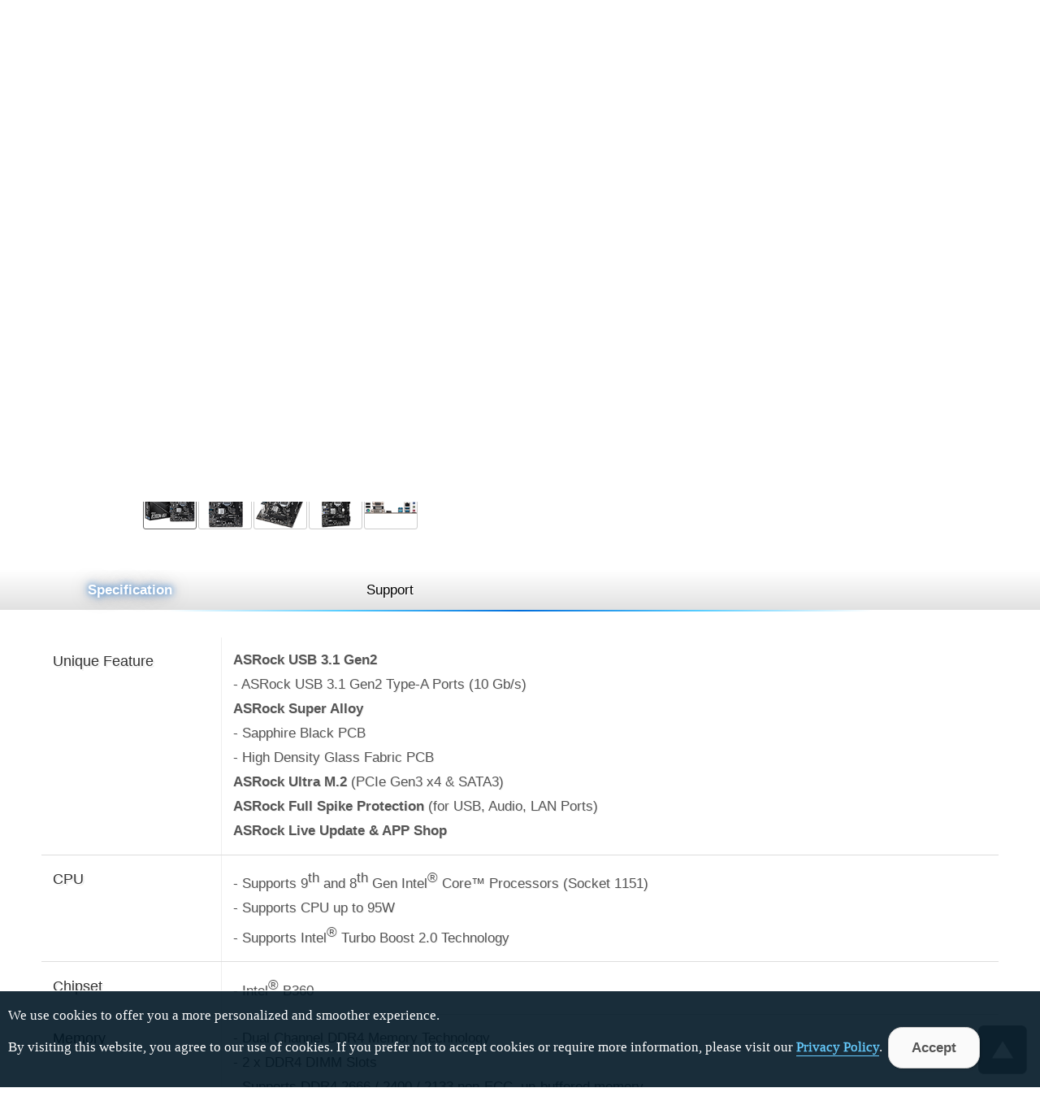

--- FILE ---
content_type: text/html
request_url: https://www.asrock.com/MB/Intel/B360M-HDV/index.asp
body_size: 29578
content:
<!DOCTYPE HTML>
<html lang="en">
<head>
	<meta charset="utf-8">
	<meta name="viewport" content="width=device-width, initial-scale=1.0">
	<meta name="keywords" content="ASRock, Motherboard, Mainboard, Intel B360, B360M-HDV">
	<meta name="description" content="Supports 9th and 8th Gen Intel Core™ Processors (Socket 1151); Supports DDR4 2666; 1 PCIe 3.0 x16, 2 PCIe 3.0 x1; Graphics Output Options: HDMI, DVI-D, D-Sub; 7.1 CH HD Audio (Realtek ALC887 Audio Codec), ELNA Audio Caps; 6 SATA3, 1 Ultra M.2 (PCIe Gen3x4 & SATA3); 4 USB 3.1 Gen2 10Gb/s (Rear); 2 USB 3.1 Gen1 (Front); Intel Gigabit LAN">
	<meta http-equiv="x-ua-compatible" content="IE=11,IE=EDGE">
	<title>ASRock > B360M-HDV</title>
	<link rel="shortcut Icon" href="/favicon.ico">
	<link rel="bookmark" href="/favicon.ico">
	<link rel="stylesheet" href="/white.css?v=0610">
	<script type="text/javascript" src="/includes/jquery.min.1.12.4.js"></script>
	<script type="text/javascript" src="/includes/jquery.lazyload.min.js"></script>
	<script type="text/javascript" src="/includes/jquery.ez-plus.js"></script>
	<script type="text/javascript" src="/includes/jquery.fancybox-plus.js"></script>
	<link rel="stylesheet" href="/includes/jquery.fancybox-plus.css" type="text/css">
	<script type="text/javascript" src="/includes/jquery.slick.1.8.1.min.js"></script>
	<link rel="stylesheet" href="/includes/jquery.slick.1.8.1.css" type="text/css">
	<script type="text/javascript" src="/includes/jquery.stupidtable.min.js"></script>
	<script type="text/javascript" src="/mb/product.js?v=2"></script>
</head>
<body>

<script>
var hash=window.location.hash.substring(1);
$(document).keydown(function(e){if(e.keyCode == 33 || e.keyCode == 34){e.preventDefault()}});
$(document).on('keyup', function(e){if(hash=='' || hash=='Overview'){var code = e.which, nowtop=$(document).scrollTop();if(code == 38 || code == 33){if($('body').find('.Banner').eq(0).offset().top >= nowtop){$('html, body').animate({scrollTop:0})}else{for(var i=$('.Banner').length-1; i >= 0; i--){var btop=$('body').find('.Banner').eq(i).offset().top;if(btop < nowtop){$('html, body').animate({scrollTop: btop}, 'fast'); break;}}}}else if(code == 40 || code == 34){for(var i=0; i<$('.Banner').length; i++){var btop=$('body').find('.Banner').eq(i).offset().top;if(btop > nowtop+1){$('html, body').animate({scrollTop: btop}, 'fast'); break;}}}}});
$(function(){
	$(window).on('hashchange', function(){hash=window.location.hash.substring(1);SwitchFun(hash)});
	$('#SubItem li').on('click', function(){window.location.hash=$(this).attr('id').substring(1);});
	$(window).on('resize', function(){briefPhoto()});
	$('.Video').fancyboxPlus({ 'width' : '90%', 'height' : '90%', 'autoScale' : false, 'transitionIn' : 'elastic', 'transitionOut' : 'fade', 'type' : 'iframe'});
	$('.IntelCNVi').fancyboxPlus({ 'width' : '90%', 'height' : '90%', 'autoScale' : false, 'transitionIn' : 'elastic', 'transitionOut' : 'fade', 'type' : 'iframe'});
	briefPhoto(); SwitchFun(hash); $('img.lazy').lazyload({threshold:500});
});
function SwitchFun(hash){
	if(hash=='Beta' || hash=='Download' || hash.search('os')==0){if($('#Download').html().search('loading')!=-1){$('#Download').load('Download.html')}};
	$('#SubItem>ul>li').removeClass('selected');$('.Support').hide();
	if(hash=='' || hash=='Specification'){$('#sSpecification').fadeIn();$('#memoryDiv').hide();$('html,body').animate({scrollTop:$('#SubItem').offset().top}, 800);$('#mSpecification').addClass('selected');}else{$('#sSpecification').hide();$('#mSupport').addClass('selected');$('#sSupport').fadeIn()};
	if(hash=='BIOS'){if($('#BIOS').html().search('loading')!=-1){$('#BIOS').load('BIOS.html')};$('#BIOS').fadeIn();$('#memoryDiv').hide();
	}else if(hash=='Manual'){$('#Manual').fadeIn();$('#memoryDiv').hide();
	}else if(hash=='FAQ'){if($('#FAQ').html().search('loading')!=-1){$('#FAQ').load('FAQ.html')};$('#FAQ').fadeIn();$('#memoryDiv').hide();
	}else if(hash=='CPU'){if($('#CPU').html().search('loading')!=-1){GetCPU('B360M-HDV', '')};$('#CPU').fadeIn();
	}else if(hash=='Memory'){if($('#Memory').html().search('loading')!=-1){$('#Memory').load('Memory.asp')};$('#Memory').fadeIn();
	}else if(hash=='Storage'){if($('#Storage').html().search('loading')!=-1){GetStorage('B360M-HDV', '')};$('#Storage').fadeIn();$('#memoryDiv').hide();
	}else if(hash=='Beta' || hash=='Download' || hash.search('os')==0){$('#Download').fadeIn()};
};
function ClickRate(i, v, s, p){$.ajax({type:'post', url:'https://www.asrock.com/cr/dl.asp', data:'f=Web&t=Ajax&m='+encodeURIComponent('B360M-HDV')+'&i='+encodeURIComponent(i)+'&v='+v+'&s='+s+'&p='+p});}
function briefPhoto(){ if($(window).width()>480){ $('#briefPhoto').ezPlus({gallery:'briefGallery', cursor: 'pointer', galleryActiveClass: 'active'}); }else{ $('#briefPhoto').ezPlus({gallery:'briefGallery', zoomType: 'inner', cursor: 'pointer', galleryActiveClass: 'active'}); }; $('#briefPhoto').bind('click', function(e) { var ez = $('#briefPhoto').data('ezPlus'); $.fancyboxPlus(ez.getGalleryList()); return false;});}
</script>

<section id="Header" role="navigation">
	<a href="/index.asp"><div id="Logo"><h1 style="display:none;">ASRock</h1></div></a>
	<div id="Menu"><img src="/images/menu.gif" alt="Menu button"> Menu</div>
	<div class="nav">
		<ul>
			<li><a onclick="$('#Products').slideToggle();$('#Campaigns').fadeOut();">Products</a></li>
			<li><a onclick="$('#Campaigns').slideToggle();$('#Products').fadeOut();">Campaigns</a></li>
			<li><a href="/news/index.asp">News</a></li>
			<li><a href="/support/index.asp">Support</a></li>
			<li><a href="/general/buy.asp?Model=B360M-HDV">Where to Buy</a></li>
			<li><form action="/support/index.asp"><label for="SearchAll" style="display:none;">Search</label><input type=text name="Model" id="SearchAll" placeholder="Model"><input type=submit  id="SearchBtn" value="&nbsp;"></form></li>
			<li><a onclick="location.href='https://asrock.com/index.html';"><div id="Language"></div></a></li>
		</ul>
	</div>
</section>
<style>
#Products .inner div{width:11.6%;float:left;}
@media screen and (max-width: 480px) {
    #Products .inner div {
        width: 33.3%;
    }
}
</style>
<section class="Products-wrapper wrapper" id="Products" role="product_type">
	<div class="inner">
		<div><a href="/mb/index.asp"><img src="/images/menu-MB.png" class="image" alt="Motherboards button"><br>Motherboards</a></div>
		<div><a href="/Graphics-Card/index.asp"><img src="/images/menu-GraphicsCard.png" class="image" alt="Graphics Card button"><br>Graphics Card</a></div>
		<div><a href="/Monitors/index.asp"><img src="/images/menu-Monitors.png" class="image" alt="Monitors button"><br>Gaming Monitor</a></div>
		<div><a href="/Power-Supply/index.asp"><img src="/images/menu-PSU.png" class="image" alt="Power Supply button"><br>Power Supply</a></div>
		<div><a href="/nettop/index.asp"><img src="/images/menu-MiniPC.png" class="image" alt="Mini PC button"><br>Mini PC</a></div>
		<div><a href="/CPU-Coolers/index.asp"><img src="/images/menu-CPU-Coolers.png" class="image" alt="AIO Liquid Coolers button"><br>AIO Liquid Coolers</a></div>
		<div><a href="https://www.asrockind.com/"><img src="/images/menu-IPC.png" class="image" alt="Industrial PC button"><br>Industrial PC</a></div>
		<div><a href="https://www.asrockrack.com/" target=_blank><img src="/images/menu-Server.png" class="image" alt="Server/WS button"><br>Server/WS</a></div>
	</div>
</section>
<section class="wrapper" id="Campaigns" role="campaigns_page">
	<div class="inner">
		<div class="wide-25-1 left"><a href="https://event.asrock.com/2025/IntelGamewithoutCompromise/"><img src="/images/pro_2025Q4_IntelGamerDays.jpg" class="image" alt="2025Q4_IntelGamerDays"><br>Intel Gamer Days Q4</a></div>
		<div class="wide-25-1 left"><a href="/microsite/ASRockWhiteLab/index.asp"><img src="/images/pro_ASRockWhiteLab.jpg" class="image" alt="ASRock White Lab"><br>ASRock White Lab X New Year Giveaway</a></div>
		<div class="wide-25-1 left"><a href="https://event.asrock.com/2025/CoreExperience/USER-X870%20Nova%20WiFi.asp"><img src="/images/pro_2025CoreExperience.jpg" class="image" alt="2025 CoreExperience"><br>ASRock CoreExperience 2025</a></div>
		<!--<div class="wide-25-1 left"><a href="/microsite/ASRockElite/index.html"><img src="/images/pro_2024Elite.jpg" class="image" alt="ASRock Elite"><br>ASRock Elite</a></div>-->
		<div class="wide-25-1 left"><a href="https://pg.asrock.com/index.asp" target=_blank><img src="/images/PG_OfficialWebsite.jpg" class="image" alt="Phantom Gaming Official Website"><br>Phantom Gaming<br>Official Website</a></div>
		<div class="wide-25-1 left"><a href="https://event.asrock.com/2025/IntelGamerDaysQ2/" target=_blank><img src="/images/pro_IntelGamerDays2025Q2.jpg" class="image" alt="2025 Intel Q2 Gamer Days"><br>Intel Gamer Days Q2</a></div>
		<div class="wide-25-1 left"><a href="https://www.asrock.com/microsite/MeetARKY/"><img src="/images/pro_MeetARKY.jpg" class="image" alt="MeetARKY microsite"><br>Meet ARKY</a></div>
		<div class="wide-25-1 left"><a href="https://pg.asrock.com/microsite/PhantomGamingRoom/ReadyToGame/index.asp"><img src="/images/pro_PGRoom.jpg" class="image" alt="PGRoom microsite"><br>Phantom Gaming<br>Room</a></div>
	</div>
</section>

<img src="/images/loading.svg" id="loading" alt="Loading" style="z-index: 100;left: 49%; top: 49%; position: fixed; filter: drop-shadow(5px 5px 10px black); margin-top:-30px;margin-left:-30px;">

<a id=GoTop onclick="$('html,body').animate({scrollTop:0}, 'slow');"></a>

<script>
var url=document.location.href; if(url.indexOf('http://')==0 && url.indexOf('66.')==-1 && url.indexOf('localhost')==-1){window.location.replace(url.replace('http://', 'https://').replace('.tw/', '/'))};

$(function(){
	$('#Menu').click(function() { $('#Header>.nav').slideToggle('fast'); if($('#Products').is(':visible')){$('#Products').fadeOut();} if($('#Campaigns').is(':visible')){$('#Campaigns').fadeOut();} });
	$(window).on('resize', function(){if($(window).width()>1024){$('#Header>.nav').fadeIn()};});
	$(window).scroll(function(event){if($(window).scrollTop()>100){$('#GoTop').show()}else{$('#GoTop').hide()};});
	$('#SearchAll').hover(function(){$(this).focus().animate({width:'120'}, 'slow', 'linear')}, function(){$(this).animate({width:'100'}, 'fast')})
	$(window).load(function(){$('#loading').fadeOut('normal');});
});
function SetCookie(name,value){var exp=new Date();exp.setTime(exp.getTime()+30*24*60*60*1000);document.cookie=name+"="+escape(value)+";expires="+exp.toGMTString()+";path=/";}
function getCookie(name){const value = `; ${document.cookie}`; const parts = value.split(`; ${name}=`); if (parts.length === 2) return parts.pop().split(';').shift();}
</script>
<!-- Facebook Pixel Code --><script>!function(f,b,e,v,n,t,s){if(f.fbq)return;n=f.fbq=function(){n.callMethod?n.callMethod.apply(n,arguments):n.queue.push(arguments)};if(!f._fbq)f._fbq=n;n.push=n;n.loaded=!0;n.version='2.0';n.queue=[];t=b.createElement(e);t.async=!0;t.src=v;s=b.getElementsByTagName(e)[0];s.parentNode.insertBefore(t,s)}(window,document,'script','https://connect.facebook.net/en_US/fbevents.js');fbq('init', '375024969733413'); fbq('track', 'PageView');</script>
<!-- Global site tag (gtag.js) - Google Ads: 772752591 --> <script async src="https://www.googletagmanager.com/gtag/js?id=AW-772752591"></script> <script> window.dataLayer = window.dataLayer || []; function gtag(){dataLayer.push(arguments);} gtag('js', new Date()); gtag('config', 'AW-772752591'); </script><!-- End Google Code --> 
<!-- Google Tag Manager (noscript) --> <noscript><iframe src="https://www.googletagmanager.com/ns.html?id=GTM-K8HZTL4" height="0" width="0" style="display:none;visibility:hidden"></iframe></noscript> <!-- End Google Tag Manager (noscript) -->



<section id="AcceptCookies" role="accpet cookies">
	<p style="padding:20px 10px;">
		We use cookies to offer you a more personalized and smoother experience. <br>By visiting this website, you agree to our use of cookies. If you prefer not to accept cookies or require more information, please visit our <a href="/general/TermsPrivacy.asp?cat=Privacy" style="color:#6cf;-webkit-text-stroke-width: thin;text-underline-position: under;text-decoration-thickness: 2px;">Privacy Policy</a>.
		<input type="Button" class="Buttons" value="Accept" onclick="SetCookie('AcceptCookies', 'Yes');$('#AcceptCookies').fadeOut();">
	</p>
</section>

<style>
#AcceptCookies p{font-family: 'Saira';position:fixed;bottom:0;background: rgb(0 23 37 / 90%);z-index:999; border-top:1px solid #fff;width:100%;color:white;}
</style>


<section id="Model" class="wrapper">
	<div class="inner">
		<div class="wide-50-1 left">
			<div style="position:relative;">
				<img id="briefPhoto" src="/mb/photo/B360M-HDV(M1).png" data-zoom-image="/mb/photo/B360M-HDV(L1).png" class="image" alt="Product Photo"></a>
			</div>
			<div id="briefGallery">
				<ul>
					<li><a class="active" data-image="/mb/photo/B360M-HDV(M1).png" data-zoom-image="/mb/photo/B360M-HDV(L1).png"><img src="/mb/photo/B360M-HDV(S1).png" alt="Product Thumbnail 1"></a></li>
					<li><a data-image="/mb/photo/B360M-HDV(M2).png" data-zoom-image="/mb/photo/B360M-HDV(L2).png"><img src="/mb/photo/B360M-HDV(S2).png" alt="Product Thumbnail 2"></a></li>
					<li><a data-image="/mb/photo/B360M-HDV(M3).png" data-zoom-image="/mb/photo/B360M-HDV(L3).png"><img src="/mb/photo/B360M-HDV(S3).png" alt="Product Thumbnail 3"></a></li>
					<li><a data-image="/mb/photo/B360M-HDV(M4).png" data-zoom-image="/mb/photo/B360M-HDV(L4).png"><img src="/mb/photo/B360M-HDV(S4).png" alt="Product Thumbnail 4"></a></li>
					<li><a data-image="/mb/photo/B360M-HDV(M5).png" data-zoom-image="/mb/photo/B360M-HDV(L5).png"><img src="/mb/photo/B360M-HDV(S5).png" alt="Product Thumbnail 5"></a></li>
				</ul>
			</div>
			<div class="clear" style="height:1em;"></div>
		</div>
		<div class="wide-50-1 left">
			<h2 id="briefModel">B360M-HDV</h2>
						<div id="briefDesc">
							<ul>
								<li>Supports 9<sup>th</sup> and 8<sup>th</sup> Gen Intel<sup>&reg;</sup> Core™ Processors (Socket 1151)</li>
					<li>Supports DDR4 2666</li>
					<li>1 PCIe 3.0 x16, 2 PCIe 3.0 x1</li>
					<li>Graphics Output Options: HDMI, DVI-D, D-Sub</li>
					<li>7.1 CH HD Audio (Realtek ALC887 Audio Codec), ELNA Audio Caps</li>
					<li>6 SATA3, 1 Ultra M.2 (PCIe Gen3x4 & SATA3)</li>
					<li>4 USB 3.1 Gen2 10Gb/s (Rear)</li>
					<li>2 USB 3.1 Gen1 (Front)</li>
					<li>Intel<sup>&reg;</sup> Gigabit LAN</li>
							</ul>
						</div>
			<div id="briefAvailable">This model may not be sold worldwide. Please contact your local dealer for the availability of this model in your region.</div>
			<div id="briefIcons">
				<div id="iconWin11"></div>
				<div id="iconVR"></div>
			</div>
		</div>
	</div>
</section>

<section id="SubItem">
	<ul>
		<li id="mSpecification">Specification</li>
		<li id="mSupport">Support</li>
	</ul>
</section>

<section id="sOverview" class="wrapper" style="display:none; padding-top:0;">
</section>

<section id="sSpecification" class="wrapper" style="display:none;">
	<div class="inner">
		<ul class="SpecForm">
			<li><div class="SpecItem">Unique Feature</div><div class="SpecData"><b>ASRock USB 3.1 Gen2</b><br />- ASRock USB 3.1 Gen2 Type-A Ports (10 Gb/s)<br /><b>ASRock Super Alloy</b><br />- Sapphire Black PCB<br />- High Density Glass Fabric PCB<br /><b>ASRock Ultra M.2</b> (PCIe Gen3 x4 & SATA3)<br /><b>ASRock Full Spike Protection</b> (for USB, Audio, LAN Ports)<br /><b>ASRock Live Update & APP Shop</b></div></li>
			<li><div class="SpecItem">CPU</div><div class="SpecData">- Supports 9<sup>th</sup> and 8<sup>th</sup> Gen Intel<sup>&reg;</sup> Core™ Processors (Socket 1151)<br />- Supports CPU up to 95W<br />- Supports Intel<sup>&reg;</sup> Turbo Boost 2.0 Technology</div></li>
			<li><div class="SpecItem">Chipset</div><div class="SpecData">- Intel<sup>&reg;</sup> B360</div></li>
			<li><div class="SpecItem">Memory</div><div class="SpecData">- Dual Channel DDR4 Memory Technology<br />- 2 x DDR4 DIMM Slots<br />- Supports DDR4 2666 / 2400 / 2133 non-ECC, un-buffered memory<br />- Max. capacity of system memory: 32GB<span style="color:red;">*</span><br />- Supports Intel<sup>&reg;</sup> Extreme Memory Profile (XMP) 2.0<br />- 15μ Gold Contact in DIMM Slots<br /><br /><div class=Notice><span style="color:red;">*</span>Due to the operating system limitation, the actual memory size may be less than 4GB for the reservation for system usage under Windows<sup>&reg;</sup> 32-bit OS. For Windows<sup>&reg;</sup> 64-bit OS with 64-bit CPU, there is no such limitation.</div></div></li>
			<li><div class="SpecItem">BIOS</div><div class="SpecData">- 128Mb AMI UEFI Legal BIOS with multilingual GUI support<br />- ACPI 6.0 Compliant wake up events<br />- SMBIOS 2.7 Support<br />- CPU, GT_CPU, DRAM, PCH 1.05V Voltage Multi-adjustment</div></li>
			<li><div class="SpecItem">Graphics</div><div class="SpecData">- Supports Intel<sup>&reg;</sup> UHD Graphics Built-in Visuals : Intel<sup>&reg;</sup> Quick Sync Video with AVC, MVC (S3D) and MPEG-2 Full HW Encode1, Intel<sup>&reg;</sup> InTru™ 3D, Intel<sup>&reg;</sup> Clear Video HD Technology, Intel<sup>&reg;</sup> Insider™, Intel<sup>&reg;</sup> UHD Graphics<br />- DirectX 12<br />- HWA Encode/Decode: AVC/H.264, HEVC/H.265 8-bit, HEVC/H.265 10-bit, VP8, VP9 8-bit, VP9 10-bit (Decode only), MPEG2, MJPEG, VC-1<br />- Three graphics output options: D-Sub, DVI-D and HDMI<br />- Supports Triple Monitor<br />- Supports HDMI 1.4 with max. resolution up to 4K x 2K (4096x2160) @ 30Hz<br />- Supports DVI-D with max. resolution up to 1920x1200 @ 60Hz<br />- Supports D-Sub with max. resolution up to 1920x1200 @ 60Hz<br />- Supports Auto Lip Sync, Deep Color (12bpc), xvYCC and HBR (High Bit Rate Audio) with HDMI 1.4 Port (Compliant HDMI monitor is required)<br />- Supports HDCP 2.2 with DVI-D and HDMI 1.4 Ports<br />- Supports 4K Ultra HD (UHD) playback with HDMI 1.4 Port<br /><br /><div class=Notice><span style="color:red;">*</span>Intel<sup>&reg;</sup> UHD Graphics Built-in Visuals and the VGA outputs can be supported only with processors which are GPU integrated.</div></div></li>
			<li><div class="SpecItem">Audio</div><div class="SpecData">- 7.1 CH HD Audio (Realtek ALC887 Audio Codec)<span style="color:red;">*</span><br />- Supports Surge Protection<br />- ELNA Audio Caps<br /><br /><div class=Notice><span style="color:red;">*</span>To configure 7.1 CH HD Audio, it is required to use an HD front panel audio module and enable the multi-channel audio feature through the audio driver.</div></div></li>
			<li><div class="SpecItem">LAN</div><div class="SpecData">- Gigabit LAN 10/100/1000 Mb/s<br />- Giga PHY Intel<sup>&reg;</sup> I219V<br />- Supports Wake-On-LAN<br />- Supports Lightning/ESD Protection<br />- Supports Energy Efficient Ethernet 802.3az<br />- Supports PXE</div></li>
			<li><div class="SpecItem">Slots</div><div class="SpecData">- 1 x PCI Express 3.0 x16 Slot (PCIE1: x16 mode)<span style="color:red;">*</span><br />- 2 x PCI Express 3.0 x1 Slots (Flexible PCIe)<br /><br /><div class=Notice><span style="color:red;">*</span>Supports NVMe SSD as boot disks</div></div></li>
			<li><div class="SpecItem">Storage</div><div class="SpecData">- 6 x SATA3 6.0 Gb/s Connectors, support NCQ, AHCI and Hot Plug<span style="color:red;">*</span><br />- 1 x Ultra M.2 Socket (M2_1), supports M Key type 2230/2242/2260/2280 M.2 SATA3 6.0 Gb/s module and M.2 PCI Express module up to Gen3 x4 (32 Gb/s)<span style="color:red;">*</span><span style="color:red;">*</span><br /><br /><div class=Notice><span style="color:red;">*</span>If M2_1 is occupied by a SATA-type M.2 device, SATA3_3 will be disabled.<br /><br /><span style="color:red;">*</span><span style="color:red;">*</span>Supports Intel<sup>&reg;</sup> Optane™ Technology<br />Supports NVMe SSD as boot disks<br />Supports ASRock U.2 Kit</div></div></li>
			<li><div class="SpecItem">Connector</div><div class="SpecData">- 1 x Print Port Header<br />- 1 x COM Port Header<br />- 1 x TPM Header<br />- 1 x Chassis Intrusion and Speaker Header<br />- 1 x CPU Fan Connector (4-pin)<span style="color:red;">*</span><br />- 2 x Chassis/Water Pump Fan Connectors (4-pin) (Smart Fan Speed Control)<span style="color:red;">*</span><span style="color:red;">*</span><br />- 1 x 24 pin ATX Power Connector<br />- 1 x 8 pin 12V Power Connector<br />- 1 x Front Panel Audio Connector<br />- 2 x USB 2.0 Headers (Support 4 USB 2.0 ports) (Supports ESD Protection)<br />- 1 x USB 3.1 Gen1 Header (Supports 2 USB 3.1 Gen1 ports) (Supports ESD Protection)<br /><br /><div class=Notice><span style="color:red;">*</span>The CPU Fan Connector supports the CPU fan of maximum 1A (12W) fan power.<br /><br /><span style="color:red;">*</span><span style="color:red;">*</span>The Chassis/Water Pump Fan supports the water cooler fan of maximum 2A (24W) fan power.<br />CHA_FAN1/WP and CHA_FAN2/WP can auto detect if 3-pin or 4-pin fan is in use.</div></div></li>
			<li><div class="SpecItem">Rear Panel I/O</div><div class="SpecData">- 1 x PS/2 Mouse/Keyboard Port<br />- 1 x D-Sub Port<br />- 1 x DVI-D Port<br />- 1 x HDMI Port<br />- 2 x USB 2.0 Ports (Supports ESD Protection)<br />- 4 x USB 3.1 Gen2 Type-A Ports (10 Gb/s)<br />- 1 x RJ-45 LAN Port with LED (ACT/LINK LED and SPEED LED)<br />- HD Audio Jacks: Line in / Front Speaker / Microphone</div></li>
			<li><div class="SpecItem">Software and UEFI</div><div class="SpecData"><b>Software</b><br />- ASRock A-Tuning<br /><b>UEFI</b><br />- ASRock EZ Mode<br />- ASRock Full HD UEFI<br />- ASRock My Favorites in UEFI<br />- ASRock Instant Flash<br />- ASRock Internet Flash<br /><br /><div class=Notice><span style="color:red;">*</span>These utilities can be downloaded from ASRock Live Update & APP Shop.</div></div></li>
			<li><div class="SpecItem">Accessories</div><div class="SpecData">- I/O Shield<br />- 2 x SATA Data Cables<br />- 1 x Screw for M.2 Socket</div></li>
			<li><div class="SpecItem">Hardware Monitor</div><div class="SpecData">- Temperature Sensing: CPU, Chassis/Water Pump Fans<br />- Fan Tachometer: CPU, Chassis/Water Pump Fans<br />- Quiet Fan (Auto adjust chassis fan speed by CPU temperature): CPU, Chassis/Water Pump Fans<br />- Fan Multi-Speed Control: CPU, Chassis/Water Pump Fans<br />- CASE OPEN detection<br />- Voltage monitoring: +12V, +5V, +3.3V, CPU Vcore, DRAM, PCH 1.05V</div></li>
			<li><div class="SpecItem">Form Factor</div><div class="SpecData">- Micro ATX Form Factor: 8.9-in x 7.4-in, 22.6 cm x 18.8 cm<br />- Solid Capacitor design</div></li>
			<li><div class="SpecItem">OS</div><div class="SpecData">- Microsoft Windows<sup>&reg;</sup> 10 64-bit / 11 64-bit</div></li>
			<li><div class="SpecItem">Certifications</div><div class="SpecData">- FCC, CE<br />- ErP/EuP ready (ErP/EuP ready power supply is required)</div></li>
		</ul>
	</div>
</section>

<section id="sSupport" class="wrapper" style="display:none;">
	<div class="inner">
		<input type="button" class="Buttons" value="Download" onclick="window.location.hash='Download';">
		<input type="button" class="Buttons" value="BIOS" onclick="window.location.hash='BIOS';">
		<input type="button" class="Buttons" value="Manual" onclick="window.location.hash='Manual';">
		<input type="button" class="Buttons" value="FAQ" onclick="window.location.hash='FAQ';">
		<input type="button" class="Buttons" value="CPU Support List" onclick="window.location.hash='CPU';">
		<input type="button" class="Buttons" value="Memory QVL" onclick="window.location.hash='Memory';">
		<input type="button" class="Buttons" value="Storage QVL" onclick="window.location.hash='Storage';">


		<div style="padding-top:2em;"></div>
		<div class="Support" id="Download"><img src="/images/loading-black.gif" alt="Loading for Download"></div>
		<div class="Support" id="BIOS"><img src="/images/loading-black.gif" alt="Loading for BIOS"></div>
		<div class="Support" id="CPUCoolerList"><img src="/images/loading-black.gif" alt="Loading for CPU Cooler List"></div>
		<div class="Support" id="Manual">
			<h3>Manual</h3>
			<table>
				<thead>
					<tr><th>Description</th><th>Language</th><th colspan=2>Download</th></tr>
				</thead>
				<tbody>
					<tr align="center"><td align="left">User Manual</td><td>English</td><td width="68"><a href="https://download.asrock.com/Manual/B360M-HDV.pdf" target="_blank" onclick="ClickRate('Manual', 'n/a', 'TW', '/Manual/B360M-HDV.pdf');"><img src="/images/dl-blue.gif" alt="Global Download"> Global</a></td><td width="68"><a href="ftp://asrockchina.com.cn/Manual/B360M-HDV.pdf" target="_blank" onclick="ClickRate('Manual', 'n/a', 'CN', '/Manual/B360M-HDV.pdf');"><img src="/images/dl-yellow.gif" alt="China Download"> China</a></td></tr>
					<tr align="center"><td align="left">BSMI</td><td>Multi-Language</td><td width="68"><a href="https://download.asrock.com/Manual/BSMI/BSMI.pdf" target="_blank" onclick="ClickRate('BSMI', 'n/a', 'TW', '/Manual/BSMI/BSMI.pdf');"><img src="/images/dl-blue.gif" alt="Global Download"> Global</a></td><td width="68"><a href="ftp://asrockchina.com.cn/Manual/BSMI/BSMI.pdf" target="_blank" onclick="ClickRate('BSMI', 'n/a', 'CN', '/Manual/BSMI/BSMI.pdf');"><img src="/images/dl-yellow.gif" alt="China Download"> China</a></td></tr>
					<tr align="center"><td align="left">Quick Installation Guide</td><td>Multi-Language</td><td width="68"><a href="https://download.asrock.com/Manual/QIG/B360M-HDV_multiQIG.pdf" target="_blank" onclick="ClickRate('Manual-QIG', 'n/a', 'TW', '/Manual/QIG/B360M-HDV_multiQIG.pdf');"><img src="/images/dl-blue.gif" alt="Global Download"> Global</a></td><td width="68"><a href="ftp://asrockchina.com.cn/Manual/QIG/B360M-HDV_multiQIG.pdf" target="_blank" onclick="ClickRate('Manual-QIG', 'n/a', 'CN', '/Manual/QIG/B360M-HDV_multiQIG.pdf');"><img src="/images/dl-yellow.gif" alt="China Download"> China</a></td></tr>
				</tbody>
			</table>
		</div>
		<div class="Support" id="FAQ"><img src="/images/loading-black.gif" alt="Loading for FAQ"></div>
		<div class="Support" id="CPU"><img src="/images/loading-black.gif" alt="Loading for CPU"></div>
		<div class="Support" id="Memory"><img src="/images/loading-black.gif" alt="Loading for Memory"></div>
		<div class="Support" id="Storage"><img src="/images/loading-black.gif" alt="Loading for Storage"></div>
	</div>
</section>

<section id="statement" class="wrapper">
	<div class="inner">
		<div id="iconHDMI"></div>
		<p class="Remark">The terms HDMI and HDMI High-Definition Multimedia Interface, and the HDMI Logo are trademarks or registered trademarks of HDMI Licensing Administrator, Inc. in the United States and other countries.</p>
		<p class="Remark">The specification is subject to change without notice in advance. The brand and product names are trademarks of their respective companies. Any configuration other than original product specification is not guaranteed.</p>
		<p class="Remark">The above user interface picture is a sample for reference. The actual user interface may vary with the updated software version.</p>
	</div>
</section>

<section id="footer">
	<div class="inner">
		<ul class="left wide-25-2">
			<li>ABOUT</li>
			<li><a href="/general/about.asp">About ASRock</a></li>
			<li><a href="/support/index.asp?item=ContactUS">Contact Us</a></li>
			<li><a href="/general/about.asp?cat=Organization">Organization</a></li>
			<li><a href="/general/about.asp?cat=Responsibility">Corporate Social Responsibility</a></li>
			<li><a href="/general/Investor.asp">Investor Services</a></li>
			<li>&nbsp;</li>
		</ul>
		<ul class="left wide-25-2">
			<li>NEWS</li>
			<li><a href="/news/index.asp">Press Release</a></li>
			<li><a href="/news/index.asp?cat=Awards">Awards</a></li>
			
			<li>&nbsp;</li>
			<li>&nbsp;</li>
		</ul>
		<ul class="left wide-25-2">
			<li>SUPPORT</li>
			<li><a href="/support/index.asp">Download</a></li>
			<li><a href="/support/faq.asp">FAQ</a></li>
			<li><a href="https://event.asrock.com/tsd.asp" target=_blank>Technical Support</a></li>
			
		</ul>
		<ul class="left wide-25-2">
			<li>COMMUNITY</li>
			
			<li><a href="https://www.facebook.com/ASRockInfo" target=_blank>Facebook</a></li>
			<li><a href="https://www.youtube.com/user/ASRockInfo" target=_blank>YouTube</a></li>
			<li><a href="https://www.instagram.com/asrock_official/" target=_blank>Instagram</a></li>
			
			<li><a href="/support/forum.asp">Forum</a></li>
			<li><a href="https://event.asrock.com/Dealer/" target=_blank>Dealer & Media Zone</a></li>
			<li><a href="/general/wallpaper.asp">Wallpaper</a></li>
			<li></li>
		</ul>
		<div class="copyright clear">© 2026 ASRock Inc. All rights reserved. Information published on ASRock.com is subject to change without notice.&nbsp;|&nbsp;<a href="/general/TermsPrivacy.asp">Terms of Use Notice</a>&nbsp;|&nbsp;<a href="/general/TermsPrivacy.asp?cat=Privacy">Privacy Policy</a>|&nbsp;<a href="/general/TermsPrivacy.asp?cat=NFT">NFT Terms & Condition</a></div>
	</div>
</section>

<!-- Google tag (gtag.js) -->
<script async src="https://www.googletagmanager.com/gtag/js?id=G-CG23NQ5S7K"></script>
<script>
  window.dataLayer = window.dataLayer || [];
  function gtag(){dataLayer.push(arguments);}
  gtag('js', new Date());

  gtag('config', 'G-CG23NQ5S7K');
</script>

</body>
</html>

--- FILE ---
content_type: application/javascript
request_url: https://www.asrock.com/includes/jquery.ez-plus.js
body_size: 11219
content:
/*
 * jQuery ezPlus 1.1.22
 * Demo's and documentation:
 * http://igorlino.github.io/elevatezoom-plus/
 *
 * licensed under MIT license.
 * http://en.wikipedia.org/wiki/MIT_License
 */

if (typeof Object.create !== 'function') { Object.create = function (obj) { function F() {} F.prototype = obj; return new F(); }; }

(function ($, window, document, undefined) {
	var EZP = {
		init: function (options, elem) {
			var self = this; self.elem = elem; self.$elem = $(elem); self.options = $.extend({}, $.fn.ezPlus.options, self.responsiveConfig(options || {})); self.imageSrc = self.$elem.data(self.options.attrImageZoomSrc) ? self.$elem.data(self.options.attrImageZoomSrc) : self.$elem.attr('src'); if (!self.options.enabled) { return; }
			//TINT OVERRIDE SETTINGS
			if (self.options.tint) {
				self.options.lensColour = 'transparent'; //colour of the lens background
				self.options.lensOpacity = '1'; //opacity of the lens
			}
			//INNER OVERRIDE SETTINGS
			if (self.options.zoomType === 'inner') { self.options.showLens = false; }
			// LENS OVERRIDE SETTINGS
			if (self.options.zoomType === 'lens') { self.options.zoomWindowWidth = 0; }
			//UUID WHEN MISSING IDENTIFIER
			if (self.options.zoomId === -1) { self.options.zoomId = generateUUID(); }
			//Remove alt on hover
			self.$elem.parent().removeAttr('title').removeAttr('alt'); self.zoomImage = self.imageSrc; self.refresh(1);
			//Create the image swap from the gallery
			var galleryEvent = self.options.galleryEvent + '.ezpspace';
			galleryEvent += self.options.touchEnabled ? ' touchend.ezpspace' : '';
			self.$galleries = $(self.options.gallery ? ('#' + self.options.gallery) : self.options.gallerySelector);
			self.$galleries.on(galleryEvent, self.options.galleryItem, function (e) {
			//Set a class on the currently active gallery image
			if (self.options.galleryActiveClass) { $(self.options.galleryItem, self.$galleries).removeClass(self.options.galleryActiveClass); $(this).addClass(self.options.galleryActiveClass); }
			//stop any link on the a tag from working
			if (this.tagName === 'A') { e.preventDefault(); }
			//call the swap image function
			if ($(this).data(self.options.attrImageZoomSrc)) { self.zoomImagePre = $(this).data(self.options.attrImageZoomSrc); } else { self.zoomImagePre = $(this).data('image'); }
			self.swaptheimage($(this).data('image'), self.zoomImagePre);
			if (this.tagName === 'A') { return false; }
		});
		function generateUUID() {
			var d = new Date().getTime();
			var uuid = 'xxxxxxxx-xxxx-4xxx-yxxx-xxxxxxxxxxxx'.replace(/[xy]/g, function (c) {
				var r = (d + Math.random() * 16) % 16 | 0; // jshint ignore:line
				d = Math.floor(d / 16); // jshint ignore:line
				return (c === 'x' ? r : (r & 0x3 | 0x8)).toString(16); // jshint ignore:line
			});
			return uuid;
		}
	},
	refresh: function (length) {
		var self = this;
		setTimeout(function () { self.fetch(self.imageSrc, self.$elem, self.options.minZoomLevel); }, length || self.options.refresh);
	},
	fetch: function (imgsrc, element, minZoom) {
		//get the image
		var self = this;
		var newImg = new Image();
		newImg.onload = function () {
			//set the large image dimensions - used to calculte ratio's
			if (newImg.width / element.width() <= minZoom) { self.largeWidth = element.width() * minZoom; } else { self.largeWidth = newImg.width; }
			if (newImg.height / element.height() <= minZoom) { self.largeHeight = element.height() * minZoom; } else { self.largeHeight = newImg.height; }
			//once image is loaded start the calls
			self.startZoom();
			self.currentImage = self.imageSrc;
			//let caller know image has been loaded
			self.options.onZoomedImageLoaded(self.$elem);
		};
		self.setImageSource(newImg, imgsrc); // this must be done AFTER setting onload
		return;
	},
	//sets an image's source.
	setImageSource: function (image, src) { image.src = src; },
	startZoom: function () {
		var self = this;
		//get dimensions of the non zoomed image
		self.nzWidth = self.$elem.width();
		self.nzHeight = self.$elem.height();
		//activated elements
		self.isWindowActive = false;
		self.isLensActive = false;
		self.isTintActive = false;
		self.overWindow = false;
		//CrossFade Wrapper
		if (self.options.imageCrossfade) {
			//console.log(self.nzWidth);
			var elementZoomWrapper = $('<div class="zoomWrapper"/>').css({ height: self.nzHeight, width: self.nzWidth });
			self.zoomWrap = self.$elem.wrap(elementZoomWrapper);
			self.$elem.css({ position: 'absolute' });
		}
		self.zoomLock = 1;
		self.scrollingLock = false;
		self.changeBgSize = false;
		self.currentZoomLevel = self.options.zoomLevel;
		//get offset of the non zoomed image
		self.updateOffset(self);
		//calculate the width ratio of the large/small image
		self.widthRatio = (self.largeWidth / self.currentZoomLevel) / self.nzWidth;
		self.heightRatio = (self.largeHeight / self.currentZoomLevel) / self.nzHeight;
		function getWindowZoomStyle() {
			return {
				display: 'none',
				position: 'absolute',
				height: self.options.zoomWindowHeight,
				width: self.options.zoomWindowWidth,
				border: '' + self.options.borderSize + 'px solid ' + self.options.borderColour,
				backgroundSize: '' + (self.largeWidth / self.currentZoomLevel) + 'px ' + (self.largeHeight / self.currentZoomLevel) + 'px',
				backgroundPosition: '0px 0px',
				backgroundRepeat: 'no-repeat',
				backgroundColor: '' + self.options.zoomWindowBgColour,
				overflow: 'hidden',
				zIndex: 100
			};
		}
		//if window zoom
		if (self.options.zoomType === 'window') { self.zoomWindowStyle = getWindowZoomStyle(); }
		function getInnerZoomStyle() {
			//has a border been put on the image? Lets cater for this
			var borderWidth = self.$elem.css('border-left-width');
			return {
				display: 'none',
				position: 'absolute',
				height: self.nzHeight,
				width: self.nzWidth,
				marginTop: borderWidth,
				marginLeft: borderWidth,
				border: '' + self.options.borderSize + 'px solid ' + self.options.borderColour,
				backgroundPosition: '0px 0px',
				backgroundRepeat: 'no-repeat',
				cursor: self.options.cursor,
				overflow: 'hidden',
				zIndex: self.options.zIndex
			};
		}
		//if inner  zoom
		if (self.options.zoomType === 'inner') {
			self.zoomWindowStyle = getInnerZoomStyle();
		}
		function getWindowLensStyle() {
			// adjust images less than the window height
			if (self.nzHeight < self.options.zoomWindowHeight / self.heightRatio) { self.lensHeight = self.nzHeight; } else { self.lensHeight = self.options.zoomWindowHeight / self.heightRatio; }
			if (self.largeWidth < self.options.zoomWindowWidth) { self.lensWidth = self.nzWidth; } else { self.lensWidth = self.options.zoomWindowWidth / self.widthRatio; }
			return {
				display: 'none',
				position: 'absolute',
				height: self.lensHeight,
				width: self.lensWidth,
				border: '' + self.options.lensBorderSize + 'px' + ' solid ' + self.options.lensBorderColour,
				backgroundPosition: '0px 0px',
				backgroundRepeat: 'no-repeat',
				backgroundColor: self.options.lensColour,
				opacity: self.options.lensOpacity,
				cursor: self.options.cursor,
				zIndex: 999,
				overflow: 'hidden'
			};
		}
		//lens style for window zoom
		if (self.options.zoomType === 'window') { self.lensStyle = getWindowLensStyle(); }
		//tint style
		self.tintStyle = {
			display: 'block',
			position: 'absolute',
			height: self.nzHeight,
			width: self.nzWidth,
			backgroundColor: self.options.tintColour,
			opacity: 0
		};
		//lens style for lens zoom with optional round for modern browsers
		self.lensRound = {};
		if (self.options.zoomType === 'lens') {
			self.lensStyle = {
				display: 'none',
				position: 'absolute',
				float: 'left',
				height: self.options.lensSize,
				width: self.options.lensSize,
				border: '' + self.options.borderSize + 'px solid ' + self.options.borderColour,
				backgroundPosition: '0px 0px',
				backgroundRepeat: 'no-repeat',
				backgroundColor: self.options.lensColour,
				cursor: self.options.cursor
			};
		}
		//does not round in all browsers
		if (self.options.lensShape === 'round') { self.lensRound = { borderRadius: self.options.lensSize / 2 + self.options.borderSize }; }
		//create the div's                                                + ""
		self.zoomContainer = $('<div/>').addClass('zoomContainer').css({"position":"relative", "height":self.nzHeight, "width":self.nzWidth});
		//self.zoomContainer = $('<div class="' + self.options.container + '" ' + 'uuid="' + self.options.zoomId + '"/>');
		$('.zoomWrapper').css({ height: self.nzHeight, width: self.nzWidth });
		self.zoomContainer.css({
			position: 'absolute',
			top: self.nzOffset.top,
			left: self.nzOffset.left,
			height: self.nzHeight,
			width: self.nzWidth,
			zIndex: self.options.zIndex
		});
		if (self.$elem.attr('id')) { self.zoomContainer.attr('id', self.$elem.attr('id') + '-' + self.options.container); }
		$(self.options.zoomContainerAppendTo).append(self.zoomContainer);
		//this will add overflow hidden and contrain the lens on lens mode
		if (self.options.containLensZoom && self.options.zoomType === 'lens') { self.zoomContainer.css('overflow', 'hidden'); }
		if (self.options.zoomType !== 'inner') {
			self.zoomLens = $('<div class="zoomLens"/>').css($.extend({}, self.lensStyle, self.lensRound)).appendTo(self.zoomContainer).click(function () { self.$elem.trigger('click'); });
			if (self.options.tint) { self.tintContainer = $('<div class="tintContainer"/>'); self.zoomTint = $('<div class="zoomTint"/>').css(self.tintStyle); self.zoomLens.wrap(self.tintContainer); self.zoomTintcss = self.zoomLens.after(self.zoomTint);
				//if tint enabled - set an image to show over the tint
				self.zoomTintImage = $('<img src="' + self.$elem.attr('src') + '">').css({ position: 'absolute', top: 0, left: 0, height: self.nzHeight, width: self.nzWidth, maxWidth: 'none' }).appendTo(self.zoomLens).click(function () { self.$elem.trigger('click'); });
			}
		}
		//create zoom window
		var targetZoomContainer = isNaN(self.options.zoomWindowPosition) ? 'body' : self.zoomContainer;
		self.zoomWindow = $('<div class="zoomWindow"/>').css($.extend({ zIndex: 999, top: self.windowOffsetTop, left: self.windowOffsetLeft, }, self.zoomWindowStyle)).appendTo(targetZoomContainer).click(function () { self.$elem.trigger('click'); });
		self.zoomWindowContainer = $('<div class="zoomWindowContainer" />').css({ width: self.options.zoomWindowWidth });
		self.zoomWindow.wrap(self.zoomWindowContainer);
		if (self.options.zoomType === 'lens') { self.zoomContainer.css('display', 'none'); self.zoomLens.css({ backgroundImage: 'url("' + self.imageSrc + '")' }); }
		if (self.options.zoomType === 'window') { self.zoomWindow.css({ backgroundImage: 'url("' + self.imageSrc + '")' }); }
		if (self.options.zoomType === 'inner') { self.zoomWindow.css({ backgroundImage: 'url("' + self.imageSrc + '")' }); }
		/*-------------------END THE ZOOM WINDOW AND LENS----------------------------------*/
		//touch events
		if (self.options.touchEnabled) {
			self.$elem.on('touchmove.ezpspace', function (e) { e.preventDefault(); var touch = e.originalEvent.touches[0] || e.originalEvent.changedTouches[0]; self.setPosition(touch); });
			self.zoomContainer.on('touchmove.ezpspace', function (e) { self.setElements('show'); e.preventDefault(); var touch = e.originalEvent.touches[0] || e.originalEvent.changedTouches[0]; self.setPosition(touch); });
			self.zoomContainer.on('touchend.ezpspace', function (e) { self.showHideWindow('hide'); if (self.options.showLens) { self.showHideLens('hide'); } if (self.options.tint && self.options.zoomType !== 'inner') { self.showHideTint('hide'); } });
			self.$elem.on('touchend.ezpspace', function (e) { self.showHideWindow('hide'); if (self.options.showLens) { self.showHideLens('hide'); } if (self.options.tint && self.options.zoomType !== 'inner') { self.showHideTint('hide'); } });
			if (self.options.showLens) { self.zoomLens.on('touchmove.ezpspace', function (e) { e.preventDefault(); var touch = e.originalEvent.touches[0] || e.originalEvent.changedTouches[0]; self.setPosition(touch); }); self.zoomLens.on('touchend.ezpspace', function (e) { self.showHideWindow('hide'); if (self.options.showLens) { self.showHideLens('hide'); } if (self.options.tint && self.options.zoomType !== 'inner') { self.showHideTint('hide'); } }); }
		}
		//Needed to work in IE
		self.$elem.on('mousemove.ezpspace', function (e) {
			if (self.overWindow === false) { self.setElements('show'); }
			//make sure on orientation change the setposition is not fired
			if (self.lastX !== e.clientX || self.lastY !== e.clientY) { self.setPosition(e); self.currentLoc = e; }
			self.lastX = e.clientX; self.lastY = e.clientY;
		});
		self.zoomContainer.on('click.ezpspace touchstart.ezpspace', self.options.onImageClick);
		self.zoomContainer.on('mousemove.ezpspace', function (e) { if (self.overWindow === false) { self.setElements('show'); } mouseMoveZoomHandler(e); });
		function mouseMoveZoomHandler(e) {
			//self.overWindow = true;
			//make sure on orientation change the setposition is not fired
			if (self.lastX !== e.clientX || self.lastY !== e.clientY) { self.setPosition(e); self.currentLoc = e; } self.lastX = e.clientX; self.lastY = e.clientY; }
			var elementToTrack = null;
			if (self.options.zoomType !== 'inner') { elementToTrack = self.zoomLens; }
			if (self.options.tint && self.options.zoomType !== 'inner') { elementToTrack = self.zoomTint; }
			if (self.options.zoomType === 'inner') { elementToTrack = self.zoomWindow; }
			//register the mouse tracking
			if (elementToTrack) { elementToTrack.on('mousemove.ezpspace', mouseMoveZoomHandler); }
			//  lensFadeOut: 500,  zoomTintFadeIn
			self.zoomContainer.add(self.$elem).mouseenter(function () { if (self.overWindow === false) { self.setElements('show'); } }).mouseleave(function () { if (!self.scrollLock) { self.setElements('hide'); self.options.onDestroy(self.$elem); } });
			//end ove image
			if (self.options.zoomType !== 'inner') { self.zoomWindow.mouseenter(function () { self.overWindow = true; self.setElements('hide'); }).mouseleave(function () { self.overWindow = false; }); }
			//end ove image
			// var delta = parseInt(e.originalEvent.wheelDelta || -e.originalEvent.detail);
			//	$(this).empty();
			//	return false;
			//fix for initial zoom setting
			//if (self.options.zoomLevel !== 1) {
			//	self.changeZoomLevel(self.currentZoomLevel);
			//}
			//set the min zoomlevel
			if (self.options.minZoomLevel) { self.minZoomLevel = self.options.minZoomLevel; } else { self.minZoomLevel = self.options.scrollZoomIncrement * 2; }
			if (self.options.scrollZoom) {
				//see compatibility of mouse events at https://developer.mozilla.org/en-US/docs/Web/Events/mousewheel
				self.zoomContainer.add(self.$elem).on('wheel DOMMouseScroll MozMousePixelScroll', function (e) {
					// in IE there is issue with firing of mouseleave - So check whether still scrolling and on mouseleave check if scrolllock
					self.scrollLock = true;
					clearTimeout($.data(this, 'timer'));
					$.data(this, 'timer', setTimeout(function () { self.scrollLock = false; }, 250));
					var theEvent = e.originalEvent.deltaY || e.originalEvent.detail * -1;
					//this.scrollTop += ( delta < 0 ? 1 : -1 ) * 30;
					//e.preventDefault();
					e.stopImmediatePropagation();
					e.stopPropagation();
					e.preventDefault();
					// fixes last event inversion bug
					if (theEvent === 0) { return false; }
					var nextZoomLevel;
					if (theEvent / 120 > 0) {
						nextZoomLevel = parseFloat(self.currentZoomLevel) - self.options.scrollZoomIncrement;
						//scrolling up
						if (nextZoomLevel >= parseFloat(self.minZoomLevel)) { self.changeZoomLevel(nextZoomLevel); }
					} else {
						//scrolling down
						//Check if it has to maintain original zoom window aspect ratio or not
						if ((!self.fullheight && !self.fullwidth) || !self.options.mantainZoomAspectRatio) {
							nextZoomLevel = parseFloat(self.currentZoomLevel) + self.options.scrollZoomIncrement;
							if (self.options.maxZoomLevel) { if (nextZoomLevel <= self.options.maxZoomLevel) { self.changeZoomLevel(nextZoomLevel); } } else { self.changeZoomLevel(nextZoomLevel); }
						}
					}
					return false;
				});
			}
		},
		destroy: function () {
			var self = this;
			self.$elem.off('.ezpspace');
			self.$galleries.off('.ezpspace');
			$(self.zoomContainer).remove();
			if (self.options.loadingIcon && !!self.spinner && !!self.spinner.length) { self.spinner.remove(); delete self.spinner; }
		},
		getIdentifier: function () {
			var self = this; return self.options.zoomId;
		},
		setElements: function (type) {
			var self = this;
			if (!self.options.zoomEnabled) { return false; }
			if (type === 'show') {
				if (self.isWindowSet) {
					if (self.options.zoomType === 'inner') { self.showHideWindow('show'); }
					if (self.options.zoomType === 'window') { self.showHideWindow('show'); }
					if (self.options.showLens) { self.showHideZoomContainer('show'); self.showHideLens('show'); }
					if (self.options.tint && self.options.zoomType !== 'inner') { self.showHideTint('show'); }
				}
			}
			if (type === 'hide') {
				if (self.options.zoomType === 'window') { self.showHideWindow('hide'); }
				if (!self.options.tint) { self.showHideWindow('hide'); }
				if (self.options.showLens) { self.showHideZoomContainer('hide'); self.showHideLens('hide'); }
				if (self.options.tint) { self.showHideTint('hide'); }
			}
		},
		setPosition: function (e) {
			var self = this;
			if (!self.options.zoomEnabled || e === undefined) { return false; }
			//recaclc offset each time in case the image moves
			//this can be caused by other on page elements
			self.nzHeight = self.$elem.height();
			self.nzWidth = self.$elem.width();
			self.updateOffset(self);
			if (self.options.tint && self.options.zoomType !== 'inner') { self.zoomTint.css({ top: 0, left: 0 }); }
			//set responsive
			//will checking if the image needs changing before running this code work faster?
			if (self.options.responsive && !self.options.scrollZoom) {
				if (self.options.showLens) {
					var lensHeight, lensWidth;
					if (self.nzHeight < self.options.zoomWindowWidth / self.widthRatio) { self.lensHeight = self.nzHeight; } else { self.lensHeight = self.options.zoomWindowHeight / self.heightRatio; }
					if (self.largeWidth < self.options.zoomWindowWidth) { self.lensWidth = self.nzWidth; } else { self.lensWidth = (self.options.zoomWindowWidth / self.widthRatio); }
					self.widthRatio = self.largeWidth / self.nzWidth;
					self.heightRatio = self.largeHeight / self.nzHeight;
					if (self.options.zoomType !== 'lens') {
						//possibly dont need to keep recalcalculating
						//if the lens is heigher than the image, then set lens size to image size
						if (self.nzHeight < self.options.zoomWindowWidth / self.widthRatio) { self.lensHeight = self.nzHeight; } else { self.lensHeight = self.options.zoomWindowHeight / self.heightRatio; }
						if (self.nzWidth < self.options.zoomWindowHeight / self.heightRatio) { self.lensWidth = self.nzWidth; } else { self.lensWidth = self.options.zoomWindowWidth / self.widthRatio; }
						self.zoomLens.css({ width: self.lensWidth, height: self.lensHeight });
						if (self.options.tint) { self.zoomTintImage.css({ width: self.nzWidth, height: self.nzHeight }); }
					}
					if (self.options.zoomType === 'lens') { self.zoomLens.css({ width: self.options.lensSize, height: self.options.lensSize }); }
					//end responsive image change
				}
			}
			//container fix
			self.zoomContainer.css({ top: self.nzOffset.top, left: self.nzOffset.left, width: self.nzWidth, height: self.nzHeight });
			self.mouseLeft = parseInt(e.pageX - self.nzOffset.left);
			self.mouseTop = parseInt(e.pageY - self.nzOffset.top);
			//calculate the Location of the Lens
			//calculate the bound regions - but only if zoom window
			if (self.options.zoomType === 'window') {
				var zoomLensHeight = self.zoomLens.height() / 2;
				var zoomLensWidth = self.zoomLens.width() / 2;
				self.Etoppos = (self.mouseTop < 0 + zoomLensHeight);
				self.Eboppos = (self.mouseTop > self.nzHeight - zoomLensHeight - (self.options.lensBorderSize * 2));
				self.Eloppos = (self.mouseLeft < 0 + zoomLensWidth);
				self.Eroppos = (self.mouseLeft > (self.nzWidth - zoomLensWidth - (self.options.lensBorderSize * 2)));
			}
			//calculate the bound regions - but only for inner zoom
			if (self.options.zoomType === 'inner') {
				self.Etoppos = (self.mouseTop < ((self.nzHeight / 2) / self.heightRatio));
				self.Eboppos = (self.mouseTop > (self.nzHeight - ((self.nzHeight / 2) / self.heightRatio)));
				self.Eloppos = (self.mouseLeft < 0 + (((self.nzWidth / 2) / self.widthRatio)));
				self.Eroppos = (self.mouseLeft > (self.nzWidth - (self.nzWidth / 2) / self.widthRatio - (self.options.lensBorderSize * 2)));
			}
			// if the mouse position of the slider is one of the outerbounds, then hide  window and lens
			if (self.mouseLeft < 0 || self.mouseTop < 0 || self.mouseLeft > self.nzWidth || self.mouseTop > self.nzHeight) {
				self.setElements('hide'); return;
			} else { //else continue with operations
				//lens options
				if (self.options.showLens) {
					//self.showHideLens('show');
					//set background position of lens
					self.lensLeftPos = Math.floor(self.mouseLeft - self.zoomLens.width() / 2);
					self.lensTopPos = Math.floor(self.mouseTop - self.zoomLens.height() / 2);
				}
				//adjust the background position if the mouse is in one of the outer regions
				//Top region
				if (self.Etoppos) { self.lensTopPos = 0; }
				//Left Region
				if (self.Eloppos) { self.windowLeftPos = 0; self.lensLeftPos = 0; self.tintpos = 0; }
				//Set bottom and right region for window mode
				if (self.options.zoomType === 'window') {
					if (self.Eboppos) { self.lensTopPos = Math.max((self.nzHeight) - self.zoomLens.height() - (self.options.lensBorderSize * 2), 0); }
					if (self.Eroppos) { self.lensLeftPos = (self.nzWidth - (self.zoomLens.width()) - (self.options.lensBorderSize * 2)); }
				}
				//Set bottom and right region for inner mode
				if (self.options.zoomType === 'inner') {
					if (self.Eboppos) { self.lensTopPos = Math.max(((self.nzHeight) - (self.options.lensBorderSize * 2)), 0); }
					if (self.Eroppos) { self.lensLeftPos = (self.nzWidth - (self.nzWidth) - (self.options.lensBorderSize * 2)); }
				}
				//if lens zoom
				if (self.options.zoomType === 'lens') {
					self.windowLeftPos = ((e.pageX - self.nzOffset.left) * self.widthRatio - self.zoomLens.width() / 2) * -1;
					self.windowTopPos = ((e.pageY - self.nzOffset.top) * self.heightRatio - self.zoomLens.height() / 2) * -1;
					self.zoomLens.css({ backgroundPosition: '' + self.windowLeftPos + 'px ' + self.windowTopPos + 'px' });
					if (self.changeBgSize) {
						if (self.nzHeight > self.nzWidth) {
							if (self.options.zoomType === 'lens') { self.zoomLens.css({ backgroundSize: '' + (self.largeWidth / self.newvalueheight) + 'px ' + (self.largeHeight / self.newvalueheight) + 'px' }); }
							self.zoomWindow.css({ backgroundSize: '' + (self.largeWidth / self.newvalueheight) + 'px ' + (self.largeHeight / self.newvalueheight) + 'px' });
						} else {
							if (self.options.zoomType === 'lens') { self.zoomLens.css({ backgroundSize: '' + (self.largeWidth / self.newvaluewidth) + 'px ' + (self.largeHeight / self.newvaluewidth) + 'px' }); }
							self.zoomWindow.css({ backgroundSize: '' + (self.largeWidth / self.newvaluewidth) + 'px ' + (self.largeHeight / self.newvaluewidth) + 'px' });
						}
						self.changeBgSize = false;
					}
					self.setWindowPosition(e);
				}
				//if tint zoom
				if (self.options.tint && self.options.zoomType !== 'inner') { self.setTintPosition(e); }
				//set the css background position
				if (self.options.zoomType === 'window') { self.setWindowPosition(e); }
				if (self.options.zoomType === 'inner') { self.setWindowPosition(e); }
				if (self.options.showLens) {
					if (self.fullwidth && self.options.zoomType !== 'lens') { self.lensLeftPos = 0; }
					self.zoomLens.css({ left: self.lensLeftPos, top: self.lensTopPos });
				}
			} //end else
		},
		showHideZoomContainer: function (change) {
			var self = this;
			if (change === 'show') { if (self.zoomContainer) { self.zoomContainer.show(); } }
			if (change === 'hide') { if (self.zoomContainer) { self.zoomContainer.hide(); } }
		},
		showHideWindow: function (change) {
			var self = this;
			if (change === 'show') {
				if (!self.isWindowActive && self.zoomWindow) {
					self.options.onShow(self);
					if (self.options.zoomWindowFadeIn) { self.zoomWindow.stop(true, true, false).fadeIn(self.options.zoomWindowFadeIn); } else { self.zoomWindow.show(); }
					self.isWindowActive = true;
				}
			}
			if (change === 'hide') {
				if (self.isWindowActive) {
					if (self.options.zoomWindowFadeOut) {
						self.zoomWindow.stop(true, true).fadeOut(self.options.zoomWindowFadeOut, function () {
							//stop moving the zoom window when zoom window is faded out
							if (self.loop) { clearInterval(self.loop); self.loop = false; }
						});
					} else {
						self.zoomWindow.hide();
					}
					self.options.onHide(self);
					self.isWindowActive = false;
				}
			}
		},
		showHideLens: function (change) {
			var self = this;
			if (change === 'show') { if (!self.isLensActive) { if (self.zoomLens) { if (self.options.lensFadeIn) { self.zoomLens.stop(true, true, false).fadeIn(self.options.lensFadeIn); } else { self.zoomLens.show(); } } self.isLensActive = true; } }
			if (change === 'hide') { if (self.isLensActive) { if (self.zoomLens) { if (self.options.lensFadeOut) { self.zoomLens.stop(true, true).fadeOut(self.options.lensFadeOut); } else { self.zoomLens.hide(); } } self.isLensActive = false; } }
		},
		showHideTint: function (change) {
			var self = this;
			if (change === 'show') { if (!self.isTintActive && self.zoomTint) { if (self.options.zoomTintFadeIn) { self.zoomTint.css('opacity', self.options.tintOpacity).animate().stop(true, true).fadeIn('slow'); } else { self.zoomTint.css('opacity', self.options.tintOpacity).animate(); self.zoomTint.show(); } self.isTintActive = true; } }
			if (change === 'hide') { if (self.isTintActive) { if (self.options.zoomTintFadeOut) { self.zoomTint.stop(true, true).fadeOut(self.options.zoomTintFadeOut); } else { self.zoomTint.hide(); } self.isTintActive = false; } }
		},
		setLensPosition: function (e) {
		},
		setWindowPosition: function (e) {
			//return obj.slice( 0, count );
			var self = this;
			if (!isNaN(self.options.zoomWindowPosition)) {
				switch (self.options.zoomWindowPosition) {
					case 1: //done
						self.windowOffsetTop = (self.options.zoomWindowOffsetY);//DONE - 1
						self.windowOffsetLeft = (+self.nzWidth); //DONE 1, 2, 3, 4, 16
						break;
					case 2:
						if (self.options.zoomWindowHeight > self.nzHeight) { //positive margin
							self.windowOffsetTop = ((self.options.zoomWindowHeight / 2) - (self.nzHeight / 2)) * (-1);
							self.windowOffsetLeft = (self.nzWidth); //DONE 1, 2, 3, 4, 16
						} else { //negative margin
							$.noop();
						}
						break;
					case 3: //done
						self.windowOffsetTop = (self.nzHeight - self.zoomWindow.height() - (self.options.borderSize * 2)); //DONE 3,9
						self.windowOffsetLeft = (self.nzWidth); //DONE 1, 2, 3, 4, 16
						break;
					case 4: //done
						self.windowOffsetTop = (self.nzHeight); //DONE - 4,5,6,7,8
						self.windowOffsetLeft = (self.nzWidth); //DONE 1, 2, 3, 4, 16
						break;
					case 5: //done
						self.windowOffsetTop = (self.nzHeight); //DONE - 4,5,6,7,8
						self.windowOffsetLeft = (self.nzWidth - self.zoomWindow.width() - (self.options.borderSize * 2)); //DONE - 5,15
						break;
					case 6:
						if (self.options.zoomWindowHeight > self.nzHeight) { //positive margin
							self.windowOffsetTop = (self.nzHeight);  //DONE - 4,5,6,7,8
							self.windowOffsetLeft = ((self.options.zoomWindowWidth / 2) - (self.nzWidth / 2) + (self.options.borderSize * 2)) * (-1);
						} else { //negative margin
							$.noop();
						}
						break;
					case 7: //done
						self.windowOffsetTop = (self.nzHeight);  //DONE - 4,5,6,7,8
						self.windowOffsetLeft = 0; //DONE 7, 13
						break;
					case 8: //done
						self.windowOffsetTop = (self.nzHeight); //DONE - 4,5,6,7,8
						self.windowOffsetLeft = (self.zoomWindow.width() + (self.options.borderSize * 2)) * (-1);  //DONE 8,9,10,11,12
						break;
					case 9:  //done
						self.windowOffsetTop = (self.nzHeight - self.zoomWindow.height() - (self.options.borderSize * 2)); //DONE 3,9
						self.windowOffsetLeft = (self.zoomWindow.width() + (self.options.borderSize * 2)) * (-1);  //DONE 8,9,10,11,12
						break;
					case 10:
						if (self.options.zoomWindowHeight > self.nzHeight) { //positive margin
							self.windowOffsetTop = ((self.options.zoomWindowHeight / 2) - (self.nzHeight / 2)) * (-1);
							self.windowOffsetLeft = (self.zoomWindow.width() + (self.options.borderSize * 2)) * (-1);  //DONE 8,9,10,11,12
						} else { //negative margin
							$.noop();
						}
						break;
					case 11:
						self.windowOffsetTop = (self.options.zoomWindowOffsetY);
						self.windowOffsetLeft = (self.zoomWindow.width() + (self.options.borderSize * 2)) * (-1);  //DONE 8,9,10,11,12
						break;
					case 12: //done
						self.windowOffsetTop = (self.zoomWindow.height() + (self.options.borderSize * 2)) * (-1); //DONE 12,13,14,15,16
						self.windowOffsetLeft = (self.zoomWindow.width() + (self.options.borderSize * 2)) * (-1);  //DONE 8,9,10,11,12
						break;
					case 13: //done
						self.windowOffsetTop = (self.zoomWindow.height() + (self.options.borderSize * 2)) * (-1); //DONE 12,13,14,15,16
						self.windowOffsetLeft = (0); //DONE 7, 13
						break;
					case 14:
						if (self.options.zoomWindowHeight > self.nzHeight) { //positive margin
							self.windowOffsetTop = (self.zoomWindow.height() + (self.options.borderSize * 2)) * (-1); //DONE 12,13,14,15,16
							self.windowOffsetLeft = ((self.options.zoomWindowWidth / 2) - (self.nzWidth / 2) + (self.options.borderSize * 2)) * (-1);
						} else { //negative margin
							$.noop();
						}
						break;
					case 15://done
						self.windowOffsetTop = (self.zoomWindow.height() + (self.options.borderSize * 2)) * (-1); //DONE 12,13,14,15,16
						self.windowOffsetLeft = (self.nzWidth - self.zoomWindow.width() - (self.options.borderSize * 2)); //DONE - 5,15
						break;
					case 16:  //done
						self.windowOffsetTop = (self.zoomWindow.height() + (self.options.borderSize * 2)) * (-1); //DONE 12,13,14,15,16
						self.windowOffsetLeft = (self.nzWidth); //DONE 1, 2, 3, 4, 16
						break;
					default: //done
						self.windowOffsetTop = (self.options.zoomWindowOffsetY);//DONE - 1
						self.windowOffsetLeft = (self.nzWidth); //DONE 1, 2, 3, 4, 16
					}
				} else {
					// For BC purposes, treat passed element as ID if element not found
					self.externalContainer = $(self.options.zoomWindowPosition);
					if (!self.externalContainer.length) { self.externalContainer = $('#' + self.options.zoomWindowPosition); }
					self.externalContainerWidth = self.externalContainer.width();
					self.externalContainerHeight = self.externalContainer.height();
					self.externalContainerOffset = self.externalContainer.offset();
					self.windowOffsetTop = self.externalContainerOffset.top;//DONE - 1
					self.windowOffsetLeft = self.externalContainerOffset.left; //DONE 1, 2, 3, 4, 16
				}
			self.isWindowSet = true;
			self.windowOffsetTop = self.windowOffsetTop + self.options.zoomWindowOffsetY;
			self.windowOffsetLeft = self.windowOffsetLeft + self.options.zoomWindowOffsetX;
			self.zoomWindow.css({ top: self.windowOffsetTop, left: self.windowOffsetLeft });
			if (self.options.zoomType === 'inner') { self.zoomWindow.css({ top: 0, left: 0 }); }
			self.windowLeftPos = ((e.pageX - self.nzOffset.left) * self.widthRatio - self.zoomWindow.width() / 2) * -1;
			self.windowTopPos = ((e.pageY - self.nzOffset.top) * self.heightRatio - self.zoomWindow.height() / 2) * -1;
			if (self.Etoppos) { self.windowTopPos = 0; }
			if (self.Eloppos) { self.windowLeftPos = 0; }
			if (self.Eboppos) { self.windowTopPos = (self.largeHeight / self.currentZoomLevel - self.zoomWindow.height()) * (-1); }
			if (self.Eroppos) { self.windowLeftPos = ((self.largeWidth / self.currentZoomLevel - self.zoomWindow.width()) * (-1)); }
			//stops micro movements
			if (self.fullheight) { self.windowTopPos = 0; }
			if (self.fullwidth) { self.windowLeftPos = 0; }
			//set the css background position
			if (self.options.zoomType === 'window' || self.options.zoomType === 'inner') {
				if (self.zoomLock === 1) {
					//overrides for images not zoomable
					if (self.widthRatio <= 1) { self.windowLeftPos = 0; }
					if (self.heightRatio <= 1) { self.windowTopPos = 0; }
				}
				// adjust images less than the window height
				if (self.options.zoomType === 'window') {
					if (self.largeHeight < self.options.zoomWindowHeight) { self.windowTopPos = 0; }
					if (self.largeWidth < self.options.zoomWindowWidth) { self.windowLeftPos = 0; }
				}
				//set the zoomwindow background position
				if (self.options.easing) {
					//if(self.changeZoom){ clearInterval(self.loop); self.changeZoom = false; self.loop = false; }
					//set the pos to 0 if not set
					if (!self.xp) { self.xp = 0; }
					if (!self.yp) { self.yp = 0; }
					var interval = 16;
					var easingInterval = parseInt(self.options.easing);
					if (typeof easingInterval === 'number' && isFinite(easingInterval) && Math.floor(easingInterval) === easingInterval) { interval = easingInterval; }
					//if loop not already started, then run it
					if (!self.loop) {
						self.loop = setInterval(function () {
							//using zeno's paradox
							self.xp += (self.windowLeftPos - self.xp) / self.options.easingAmount;
							self.yp += (self.windowTopPos - self.yp) / self.options.easingAmount;
							if (self.scrollingLock) {
								clearInterval(self.loop);
								self.xp = self.windowLeftPos;
								self.yp = self.windowTopPos;
								self.xp = ((e.pageX - self.nzOffset.left) * self.widthRatio - self.zoomWindow.width() / 2) * (-1);
								self.yp = (((e.pageY - self.nzOffset.top) * self.heightRatio - self.zoomWindow.height() / 2) * (-1));
								if (self.changeBgSize) {
									if (self.nzHeight > self.nzWidth) {
										if (self.options.zoomType === 'lens') { self.zoomLens.css({ backgroundSize: '' + (self.largeWidth / self.newvalueheight) + 'px ' + (self.largeHeight / self.newvalueheight) + 'px' }); }
										self.zoomWindow.css({ backgroundSize: '' + (self.largeWidth / self.newvalueheight) + 'px ' + (self.largeHeight / self.newvalueheight) + 'px' });
									} else {
										if (self.options.zoomType !== 'lens') { self.zoomLens.css({ backgroundSize: '' + (self.largeWidth / self.newvaluewidth) + 'px ' + (self.largeHeight / self.newvalueheight) + 'px' }); }
										self.zoomWindow.css({ backgroundSize: '' + (self.largeWidth / self.newvaluewidth) + 'px ' + (self.largeHeight / self.newvaluewidth) + 'px' });
									}
									//if(!self.bgxp){self.bgxp = self.largeWidth/self.newvalue;}
									//if(!self.bgyp){self.bgyp = self.largeHeight/self.newvalue ;}
									//if (!self.bgloop){
									//	self.bgloop = setInterval(function(){
									//		self.bgxp += (self.largeWidth/self.newvalue  - self.bgxp) / self.options.easingAmount;
									//		self.bgyp += (self.largeHeight/self.newvalue  - self.bgyp) / self.options.easingAmount;
									//		self.zoomWindow.css('background-size', self.bgxp + 'px ' + self.bgyp + 'px' );
									//	}, 16);
									//}
									self.changeBgSize = false;
								}
								self.zoomWindow.css({ backgroundPosition: '' + self.windowLeftPos + 'px ' + self.windowTopPos + 'px' });
								self.scrollingLock = false;
								self.loop = false;
							} else if (Math.round(Math.abs(self.xp - self.windowLeftPos) + Math.abs(self.yp - self.windowTopPos)) < 1) {
								//stops micro movements
								clearInterval(self.loop);
								self.zoomWindow.css({ backgroundPosition: '' + self.windowLeftPos + 'px ' + self.windowTopPos + 'px' });
								self.loop = false;
							} else {
								if (self.changeBgSize) {
									if (self.nzHeight > self.nzWidth) {
										if (self.options.zoomType === 'lens') { self.zoomLens.css({ backgroundSize: '' + (self.largeWidth / self.newvalueheight) + 'px ' + (self.largeHeight / self.newvalueheight) + 'px' }); }
										self.zoomWindow.css({ backgroundSize: '' + (self.largeWidth / self.newvalueheight) + 'px ' + (self.largeHeight / self.newvalueheight) + 'px' });
									} else {
										if (self.options.zoomType !== 'lens') { self.zoomLens.css({ backgroundSize: '' + (self.largeWidth / self.newvaluewidth) + 'px ' + (self.largeHeight / self.newvaluewidth) + 'px' }); }
										self.zoomWindow.css({ backgroundSize: '' + (self.largeWidth / self.newvaluewidth) + 'px ' + (self.largeHeight / self.newvaluewidth) + 'px' });
									}
									self.changeBgSize = false;
								}
								self.zoomWindow.css({ backgroundPosition: '' + self.xp + 'px ' + self.yp + 'px' });
							}
						}, interval);
					}
				} else {
					if (self.changeBgSize) {
						if (self.nzHeight > self.nzWidth) {
							if (self.options.zoomType === 'lens') { self.zoomLens.css({ backgroundSize: '' + (self.largeWidth / self.newvalueheight) + 'px ' + (self.largeHeight / self.newvalueheight) + 'px' }); }
							self.zoomWindow.css({ backgroundSize: '' + (self.largeWidth / self.newvalueheight) + 'px ' + (self.largeHeight / self.newvalueheight) + 'px' });
						} else {
							if (self.options.zoomType === 'lens') { self.zoomLens.css({ backgroundSize: '' + (self.largeWidth / self.newvaluewidth) + 'px ' + (self.largeHeight / self.newvaluewidth) + 'px' }); }
							if ((self.largeHeight / self.newvaluewidth) < self.options.zoomWindowHeight) {
								self.zoomWindow.css({ backgroundSize: '' + (self.largeWidth / self.newvaluewidth) + 'px ' + (self.largeHeight / self.newvaluewidth) + 'px' });
							} else {
								self.zoomWindow.css({ backgroundSize: '' + (self.largeWidth / self.newvalueheight) + 'px ' + (self.largeHeight / self.newvalueheight) + 'px' });
							}
						}
						self.changeBgSize = false;
					}
					self.zoomWindow.css({ backgroundPosition: '' + self.windowLeftPos + 'px ' + self.windowTopPos + 'px' });
				}
			}
		},
		setTintPosition: function (e) {
			var self = this;
			var zoomLensWidth = self.zoomLens.width();
			var zoomLensHeight = self.zoomLens.height();
			self.updateOffset(self);
			self.tintpos = ((e.pageX - self.nzOffset.left) - (zoomLensWidth / 2)) * -1;
			self.tintposy = ((e.pageY - self.nzOffset.top) - zoomLensHeight / 2) * -1;
			if (self.Etoppos) { self.tintposy = 0; }
			if (self.Eloppos) { self.tintpos = 0; }
			if (self.Eboppos) { self.tintposy = (self.nzHeight - zoomLensHeight - (self.options.lensBorderSize * 2)) * (-1); }
			if (self.Eroppos) { self.tintpos = ((self.nzWidth - zoomLensWidth - (self.options.lensBorderSize * 2)) * (-1)); }
			if (self.options.tint) {
				//stops micro movements
				if (self.fullheight) { self.tintposy = 0; }
				if (self.fullwidth) { self.tintpos = 0; }
				self.zoomTintImage.css({ left: self.tintpos, top: self.tintposy });
			}
		},
		swaptheimage: function (smallimage, largeimage) {
			var self = this;
			var newImg = new Image();
			if (self.options.loadingIcon && !self.spinner) {
				var styleAttr = {
				background: 'url("' + self.options.loadingIcon + '") no-repeat',
				height: self.nzHeight,
				width: self.nzWidth,
				zIndex: 2000,
				position: 'absolute',
				backgroundPosition: 'center center',
			};
			//if (self.options.zoomType === 'inner') { styleAttr.setProperty('top', 0); }
			self.spinner = $('<div class="ezp-spinner"></div>').css(styleAttr); self.$elem.after(self.spinner); } else if (self.spinner) { self.spinner.show(); }
			self.options.onImageSwap(self.$elem);
			newImg.onload = function () {
				self.largeWidth = newImg.width;
				self.largeHeight = newImg.height;
				self.zoomImage = largeimage;
				self.zoomWindow.css({ backgroundSize: '' + self.largeWidth + 'px ' + self.largeHeight + 'px' });
				self.swapAction(smallimage, largeimage);
				return;
			};
			self.setImageSource(newImg, largeimage);  // this must be done AFTER setting onload
		},
		swapAction: function (smallimage, largeimage) {
			var self = this;
			var elemWidth = self.$elem.width();
			var elemHeight = self.$elem.height();
			var newImg2 = new Image();
			newImg2.onload = function () {
				//re-calculate values
				self.nzHeight = newImg2.height;
				self.nzWidth = newImg2.width;
				self.options.onImageSwapComplete(self.$elem);
				self.doneCallback();
				return;
			};
			self.setImageSource(newImg2, smallimage);
			//reset the zoomlevel to that initially set in options
			self.currentZoomLevel = self.options.zoomLevel;
			self.options.maxZoomLevel = false;
			//swaps the main image
			//self.$elem.attr('src',smallimage);
			//swaps the zoom image
			if (self.options.zoomType === 'lens') { self.zoomLens.css('background-image', 'url("' + largeimage + '")'); }
			if (self.options.zoomType === 'window') { self.zoomWindow.css('background-image', 'url("' + largeimage + '")'); }
			if (self.options.zoomType === 'inner') { self.zoomWindow.css('background-image', 'url("' + largeimage + '")'); }
			self.currentImage = largeimage;
			if (self.options.imageCrossfade) {
				var oldImg = self.$elem;
				var newImg = oldImg.clone();
				self.$elem.attr('src', smallimage);
				self.$elem.after(newImg);
				newImg.stop(true).fadeOut(self.options.imageCrossfade, function () { $(this).remove(); });
				//if(self.options.zoomType === 'inner'){
				//remove any attributes on the cloned image so we can resize later
				self.$elem.width('auto').removeAttr('width');
				self.$elem.height('auto').removeAttr('height');
				//}
				oldImg.fadeIn(self.options.imageCrossfade);
				if (self.options.tint && self.options.zoomType !== 'inner') {
					var oldImgTint = self.zoomTintImage;
					var newImgTint = oldImgTint.clone();
					self.zoomTintImage.attr('src', largeimage);
					self.zoomTintImage.after(newImgTint);
					newImgTint.stop(true).fadeOut(self.options.imageCrossfade, function () { $(this).remove(); });
					oldImgTint.fadeIn(self.options.imageCrossfade);
					//self.zoomTintImage.attr('width',elem.data('image'));
					//resize the tint window
					self.zoomTint.css({ height: elemHeight, width: elemWidth });
				}
				self.zoomContainer.css({ 'height': elemHeight, 'width': elemWidth });
				if (self.options.zoomType === 'inner') {
					if (!self.options.constrainType) {
						self.zoomWrap.parent().css({ 'height': elemHeight, 'width': elemWidth });
						self.zoomWindow.css({ 'height': elemHeight, 'width': elemWidth });
					}
				}
				if (self.options.imageCrossfade) { self.zoomWrap.css({ 'height': elemHeight, 'width': elemWidth }); }
			} else {
				self.$elem.attr('src', smallimage);
				if (self.options.tint) {
					self.zoomTintImage.attr('src', largeimage);
					//self.zoomTintImage.attr('width',elem.data('image'));
					self.zoomTintImage.attr('height', elemHeight);
					//self.zoomTintImage.attr('src') = elem.data('image');
					self.zoomTintImage.css('height', elemHeight);
					self.zoomTint.css('height', elemHeight);
				}
				self.zoomContainer.css({ 'height': elemHeight, 'width': elemWidth });
				if (self.options.imageCrossfade) { self.zoomWrap.css({ 'height': elemHeight, 'width': elemWidth }); }
			}
			if (self.options.constrainType) {
				//This will contrain the image proportions
				if (self.options.constrainType === 'height') {
					var autoWDimension = { 'height': self.options.constrainSize, 'width': 'auto' };
					self.zoomContainer.css(autoWDimension);
					if (self.options.imageCrossfade) { self.zoomWrap.css(autoWDimension); self.constwidth = self.zoomWrap.width(); } else { self.$elem.css(autoWDimension); self.constwidth = elemWidth; }
					var constWDim = { 'height': self.options.constrainSize, 'width': self.constwidth };
					if (self.options.zoomType === 'inner') { self.zoomWrap.parent().css(constWDim); self.zoomWindow.css(constWDim); }
					if (self.options.tint) { self.tintContainer.css(constWDim); self.zoomTint.css(constWDim); self.zoomTintImage.css(constWDim); }
				}
				if (self.options.constrainType === 'width') {
					var autoHDimension = { 'height': 'auto', 'width': self.options.constrainSize };
					self.zoomContainer.css(autoHDimension);
					if (self.options.imageCrossfade) { self.zoomWrap.css(autoHDimension); self.constheight = self.zoomWrap.height(); } else { self.$elem.css(autoHDimension); self.constheight = elemHeight; }
					var constHDim = { 'height': self.constheight, 'width': self.options.constrainSize };
					if (self.options.zoomType === 'inner') { self.zoomWrap.parent().css(constHDim); self.zoomWindow.css(constHDim); }
					if (self.options.tint) { self.tintContainer.css(constHDim); self.zoomTint.css(constHDim); self.zoomTintImage.css(constHDim); }
				}
			}
		},
		doneCallback: function () {
			var self = this;
			if (self.options.loadingIcon && !!self.spinner && !!self.spinner.length) { self.spinner.hide(); }
			self.updateOffset(self);
			self.nzWidth = self.$elem.width();
			self.nzHeight = self.$elem.height();
			// reset the zoomlevel back to default
			self.currentZoomLevel = self.options.zoomLevel;
			//ratio of the large to small image
			self.widthRatio = self.largeWidth / self.nzWidth;
			self.heightRatio = self.largeHeight / self.nzHeight;
			//NEED TO ADD THE LENS SIZE FOR ROUND
			// adjust images less than the window height
			if (self.options.zoomType === 'window') {
				if (self.nzHeight < self.options.zoomWindowHeight / self.heightRatio) { self.lensHeight = self.nzHeight; } else { self.lensHeight = self.options.zoomWindowHeight / self.heightRatio; }
				if (self.nzWidth < self.options.zoomWindowWidth) { self.lensWidth = self.nzWidth; } else { self.lensWidth = self.options.zoomWindowWidth / self.widthRatio; }
				if (self.zoomLens) { self.zoomLens.css({ 'width': self.lensWidth, 'height': self.lensHeight }); }
			}
		},
		getCurrentImage: function () { var self = this; return self.zoomImage; },
		getGalleryList: function () {
			var self = this;
			//loop through the gallery options and set them in list for fancybox
			self.gallerylist = [];
			if (self.options.gallery) {
				$('#' + self.options.gallery + ' a').each(function () {
					var imgSrc = '';
					if ($(this).data(self.options.attrImageZoomSrc)) { imgSrc = $(this).data(self.options.attrImageZoomSrc); } else if ($(this).data('image')) { imgSrc = $(this).data('image'); }
					//put the current image at the start
					if (imgSrc === self.zoomImage) { self.gallerylist.unshift({ href: '' + imgSrc + '', title: $(this).find('img').attr('title') }); } else { self.gallerylist.push({ href: '' + imgSrc + '', title: $(this).find('img').attr('title') }); }
				});
			} else { //if no gallery - return current image
				self.gallerylist.push({ href: '' + self.zoomImage + '', title: $(this).find('img').attr('title') });
			}
			return self.gallerylist;
		},
		changeZoomLevel: function (value) {
			var self = this;
			//flag a zoom, so can adjust the easing during setPosition
			self.scrollingLock = true;
			//round to two decimal places
			self.newvalue = parseFloat(value).toFixed(2);
			var newvalue = self.newvalue;
			//maxwidth & Maxheight of the image
			var maxheightnewvalue = self.largeHeight / ((self.options.zoomWindowHeight / self.nzHeight) * self.nzHeight);
			var maxwidthtnewvalue = self.largeWidth / ((self.options.zoomWindowWidth / self.nzWidth) * self.nzWidth);
			//calculate new heightratio
			if (self.options.zoomType !== 'inner') {
				if (maxheightnewvalue <= newvalue) { self.heightRatio = (self.largeHeight / maxheightnewvalue) / self.nzHeight; self.newvalueheight = maxheightnewvalue; self.fullheight = true; } else { self.heightRatio = (self.largeHeight / newvalue) / self.nzHeight; self.newvalueheight = newvalue; self.fullheight = false; }
				// calculate new width ratio
				if (maxwidthtnewvalue <= newvalue) { self.widthRatio = (self.largeWidth / maxwidthtnewvalue) / self.nzWidth; self.newvaluewidth = maxwidthtnewvalue; self.fullwidth = true; } else { self.widthRatio = (self.largeWidth / newvalue) / self.nzWidth; self.newvaluewidth = newvalue; self.fullwidth = false; }
				if (self.options.zoomType === 'lens') { if (maxheightnewvalue <= newvalue) { self.fullwidth = true; self.newvaluewidth = maxheightnewvalue; } else { self.widthRatio = (self.largeWidth / newvalue) / self.nzWidth; self.newvaluewidth = newvalue; self.fullwidth = false; } }
			}
			if (self.options.zoomType === 'inner') {
				maxheightnewvalue = parseFloat(self.largeHeight / self.nzHeight).toFixed(2);
				maxwidthtnewvalue = parseFloat(self.largeWidth / self.nzWidth).toFixed(2);
				if (newvalue > maxheightnewvalue) { newvalue = maxheightnewvalue; }
				if (newvalue > maxwidthtnewvalue) { newvalue = maxwidthtnewvalue; }
				if (maxheightnewvalue <= newvalue) {
					self.heightRatio = (self.largeHeight / newvalue) / self.nzHeight;
					if (newvalue > maxheightnewvalue) { self.newvalueheight = maxheightnewvalue; } else { self.newvalueheight = newvalue; }
					self.fullheight = true;
				} else {
					self.heightRatio = (self.largeHeight / newvalue) / self.nzHeight;
					if (newvalue > maxheightnewvalue) { self.newvalueheight = maxheightnewvalue; } else { self.newvalueheight = newvalue; }
					self.fullheight = false;
				}
				if (maxwidthtnewvalue <= newvalue) {
					self.widthRatio = (self.largeWidth / newvalue) / self.nzWidth;
					if (newvalue > maxwidthtnewvalue) { self.newvaluewidth = maxwidthtnewvalue; } else { self.newvaluewidth = newvalue; }
					self.fullwidth = true;
				} else {
					self.widthRatio = (self.largeWidth / newvalue) / self.nzWidth;
					self.newvaluewidth = newvalue;
					self.fullwidth = false;
				}
			} //end inner
			var scrcontinue = false;
			if (self.options.zoomType === 'inner') {
				if (self.nzWidth >= self.nzHeight) { if (self.newvaluewidth <= maxwidthtnewvalue) { scrcontinue = true; } else { scrcontinue = false; self.fullheight = true; self.fullwidth = true; } }
				if (self.nzHeight > self.nzWidth) { if (self.newvaluewidth <= maxwidthtnewvalue) { scrcontinue = true; } else { scrcontinue = false; self.fullheight = true; self.fullwidth = true; } }
			}
			if (self.options.zoomType !== 'inner') { scrcontinue = true; }
			if (scrcontinue) {
				self.zoomLock = 0; self.changeZoom = true;
				//if lens height is less than image height
				if (((self.options.zoomWindowHeight) / self.heightRatio) <= self.nzHeight) {
					self.currentZoomLevel = self.newvalueheight;
					if (self.options.zoomType !== 'lens' && self.options.zoomType !== 'inner') {
						self.changeBgSize = true;
						self.zoomLens.css({ height: self.options.zoomWindowHeight / self.heightRatio });
					}
					if (self.options.zoomType === 'lens' || self.options.zoomType === 'inner') { self.changeBgSize = true; }
				}
				if ((self.options.zoomWindowWidth / self.widthRatio) <= self.nzWidth) {
					if (self.options.zoomType !== 'inner') { if (self.newvaluewidth > self.newvalueheight) { self.currentZoomLevel = self.newvaluewidth; } }
					if (self.options.zoomType !== 'lens' && self.options.zoomType !== 'inner') {
						self.changeBgSize = true;
						self.zoomLens.css({ width: self.options.zoomWindowWidth / self.widthRatio });
					}
					if (self.options.zoomType === 'lens' || self.options.zoomType === 'inner') { self.changeBgSize = true; }
				}
				if (self.options.zoomType === 'inner') {
					self.changeBgSize = true;
					if (self.nzWidth > self.nzHeight) { self.currentZoomLevel = self.newvaluewidth; } else if (self.nzHeight >= self.nzWidth) { self.currentZoomLevel = self.newvaluewidth; }
				}
			} //under
			//sets the boundry change, called in setWindowPos
			self.setPosition(self.currentLoc);
		},
		closeAll: function () {
			var self = this;
			if (self.zoomWindow) { self.zoomWindow.hide(); }
			if (self.zoomLens) { self.zoomLens.hide(); }
			if (self.zoomTint) { self.zoomTint.hide(); }
		},
		updateOffset: function (self) {
			if (self.options.zoomContainerAppendTo !== 'body') {
				self.nzOffset = self.$elem.offset();
				var appendedPosition = $(self.options.zoomContainerAppendTo).offset();
				self.nzOffset.top = self.$elem.offset().top - appendedPosition.top;
				self.nzOffset.left = self.$elem.offset().left - appendedPosition.left;
			} else {
				self.nzOffset = self.$elem.offset();
			}
		},
		changeState: function (value) {
			var self = this;
			if (value === 'enable') { self.options.zoomEnabled = true; }
			if (value === 'disable') { self.options.zoomEnabled = false; }
		},
		responsiveConfig: function (options) {
			if (options.respond && options.respond.length > 0) {
				return $.extend({}, options, this.configByScreenWidth(options));
			}
			return options;
		},
		configByScreenWidth: function (options) {
			var screenWidth = $(window).width();
			var config = $.grep(options.respond, function (item) { var range = item.range.split('-'); return (screenWidth >= range[0]) && (screenWidth <= range[1]); });
			if (config.length > 0) { return config[0]; } else { return options; }
		}
	};

	$.fn.ezPlus = function (options) {
		return this.each(function () {
			var elevate = Object.create(EZP);
			elevate.init(options, this);
			$.data(this, 'ezPlus', elevate);
		});
	};

	$.fn.ezPlus.options = {
		container: 'ZoomContainer',
		attrImageZoomSrc: 'zoom-image', // attribute to plugin use for zoom
		borderColour: '#888',
		borderSize: 1,
		constrainSize: false,  //in pixels the dimensions you want to constrain on
		constrainType: false,  //width or height
		containLensZoom: false,
		cursor: 'inherit', // user should set to what they want the cursor as, if they have set a click function
		debug: false,
		easing: true,
		easingAmount: 12,
		enabled: true,

		gallery: false,
		galleryActiveClass: 'zoomGalleryActive',
		gallerySelector: false,
		galleryItem: 'a',
		galleryEvent: 'click',

		imageCrossfade: true,

		lensBorderColour: '#000',
		lensBorderSize: 1,
		lensColour: 'white', //colour of the lens background
		lensFadeIn: true,
		lensFadeOut: true,
		lensOpacity: 0.2, //opacity of the lens
		lensShape: 'square', //can be 'round'
		lensSize: 200,
		lenszoom: false,

		loadingIcon: '/images/loading.svg', //false, //http://www.example.com/spinner.gif

		// This change will allow to decide if you want to decrease zoom of one of the dimensions once the other reached it's top value,
		// or keep the aspect ratio, default behaviour still being as always, allow to continue zooming out, so it keeps retrocompatibility.
		mantainZoomAspectRatio: false,
		maxZoomLevel: false,
		minZoomLevel: 1.01,

		onComplete: $.noop,
		onDestroy: $.noop,
		onImageClick: $.noop,
		onImageSwap: $.noop,
		onImageSwapComplete: $.noop,
		onShow: $.noop,
		onHide: $.noop,
		onZoomedImageLoaded: $.noop,

		preloading: 0, //by default, load all the images, if 0, then only load images after activated (PLACEHOLDER FOR NEXT VERSION)
		respond: [],
		responsive: true,
		scrollZoom: false, //allow zoom on mousewheel, true to activate
		scrollZoomIncrement: 0.1,  //steps of the scrollzoom
		showLens: true,
		tint: false, //enable the tinting
		tintColour: '#333', //default tint color, can be anything, red, #ccc, rgb(0,0,0)
		tintOpacity: 0.4, //opacity of the tint
		touchEnabled: true,

		zoomActivation: 'hover', // Can also be click (PLACEHOLDER FOR NEXT VERSION)
		zoomContainerAppendTo: 'body', //zoom container parent selector
		zoomId: -1, // identifier for the zoom container
		zoomLevel: 1, //default zoom level of image
		zoomTintFadeIn: false,
		zoomTintFadeOut: false,
		zoomType: 'window', //window is default,  also 'lens' available -
		zoomWindowAlwaysShow: false,
		zoomWindowBgColour: '#fff',
		zoomWindowFadeIn: true,
		zoomWindowFadeOut: true,
		zoomWindowHeight: 500,
		zoomWindowOffsetX: 0,
		zoomWindowOffsetY: 0,
		zoomWindowPosition: 1, //Possible values: 1-16, but we can also position with a selector string.
		zoomWindowWidth: 500,
		zoomEnabled: true, //false disables zoomwindow from showing
		zIndex: 999
	};
})(window.jQuery, window, document);
